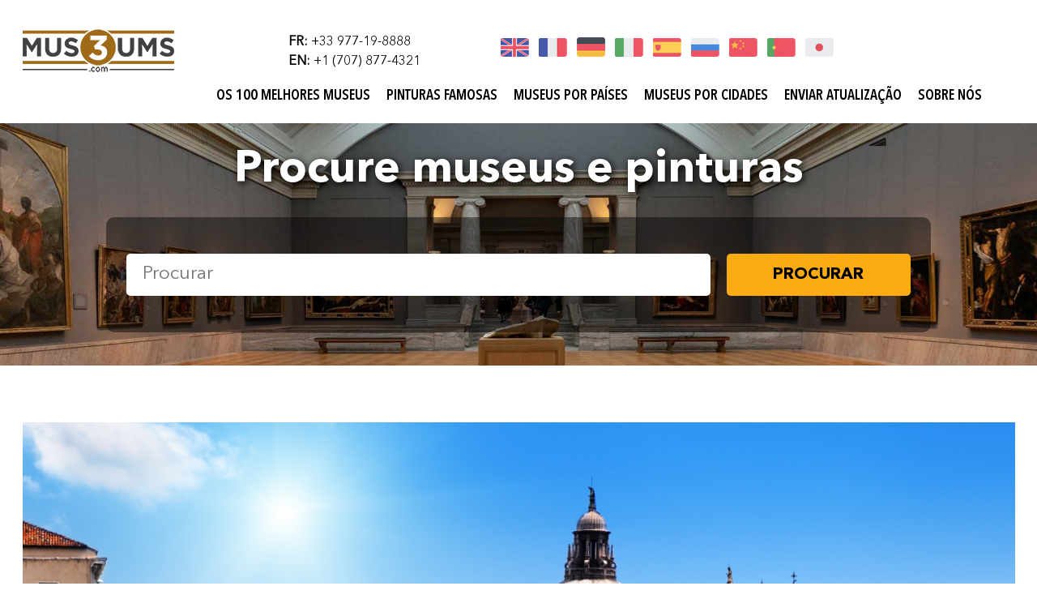

--- FILE ---
content_type: text/html; charset=utf-8
request_url: https://mus3ums.com/pt/italy/
body_size: 7909
content:


<!--- { % load socialaccount % }    --->

<html>
<head>
	<meta charset="UTF-8">
	<meta name="viewport" content="user-scalable=no, width=device-width, initial-scale=1.0" />

	<title>
        
Museus mais visitados - Itália - Mus3ums

	</title>

	
	<meta name="description" content='' />
	<meta name="keywords" content='' />


	<!-- Bootstrap Core -->
	<link rel="stylesheet" type="text/css" href="/static/assets/css/bootstrap.min.css">

	<!-- Custom CSS -->
	<link rel="stylesheet" type="text/css" href="/static/assets/css/style.css">
	<link rel="stylesheet" type="text/css" href="/static/assets/css/jquery.fancybox.min.css" />

	<!-- Fonts -->
	<link rel="stylesheet" type="text/css" href="/static/assets/fonts/style.css">
	<link rel="stylesheet" type="text/css" href="/static/assets/css/font-awesome.min.css">

	<!-- favicon.ico -->
	<link rel="shortcut icon" type="image/png" href="/static/favicon.png"/>
</head>



<body>
	<nav>
		<div class="container">
			<div class="row">
				<div class="col-md-2">
					<div class="logo_contain" data-tilt data-tilt-scale=1.1 data-tilt-transition=true data-tilt-speed=6000 data-tilt-perspective=1500>
                    
						<a href="/pt/">
							<img src="/static/assets/images/logo.png" class="img-fluid">
						</a>
                    
					</div>
				</div>
				<div class="col-md-10">
					<div class="row top_nav_fallback">
						<div class="col-md-4">
							<ul class="header_contact_numbers list-unstyled">
								<li>
									<strong>
										FR: 
									</strong>
									+33 977-19-8888
								</li>
								<li>
									<strong>
										EN:
									</strong>
									+1 (707) 877-4321
								</li>
							</ul>
						</div>
						
						<div class="col-md-8">
							<ul class="list-inline header_flags_links">
								<li class="list-inline-item" data-tilt data-tilt-scale=1.2 data-tilt-transition=true data-tilt-speed=3000>
									<a href="/en/">
										<img src="/static/assets/images/en.png" class="img-fluid">
									</a>
								</li>
								<li class="list-inline-item" data-tilt data-tilt-scale=1.2 data-tilt-transition=true data-tilt-speed=3000>
									<a href="/fr/">
										<img src="/static/assets/images/fr.png" class="img-fluid">
									</a>
								</li>
								<li class="list-inline-item" data-tilt data-tilt-scale=1.2 data-tilt-transition=true data-tilt-speed=3000>
									<a href="/de/">
										<img src="/static/assets/images/de.png" class="img-fluid">
									</a>
								</li>
								<li class="list-inline-item" data-tilt data-tilt-scale=1.2 data-tilt-transition=true data-tilt-speed=3000>
									<a href="/it/">
										<img src="/static/assets/images/it.png" class="img-fluid">
									</a>
								</li>
								<li class="list-inline-item" data-tilt data-tilt-scale=1.2 data-tilt-transition=true data-tilt-speed=3000>
									<a href="/es/">
										<img src="/static/assets/images/es.png" class="img-fluid">
									</a>
								</li>
								<li class="list-inline-item" data-tilt data-tilt-scale=1.2 data-tilt-transition=true data-tilt-speed=3000>
									<a href="/ru/">
										<img src="/static/assets/images/ru.png" class="img-fluid">
									</a>
								</li>
								<li class="list-inline-item" data-tilt data-tilt-scale=1.2 data-tilt-transition=true data-tilt-speed=3000>
									<a href="/cn/">
										<img src="/static/assets/images/cn.png" class="img-fluid">
									</a>
								</li>
								<li class="list-inline-item" data-tilt data-tilt-scale=1.2 data-tilt-transition=true data-tilt-speed=3000>
									<a href="/pt/">
										<img src="/static/assets/images/pt.png" class="img-fluid">
									</a>
								</li>
								<li class="list-inline-item" data-tilt data-tilt-scale=1.2 data-tilt-transition=true data-tilt-speed=3000>
									<a href="/ja/">
										<img src="/static/assets/images/ja.png" class="img-fluid">
									</a>
								</li>
							</ul>
						</div>
					</div>
				</div>
            
            
            
				<div class="desktop_nav_links col-xl-10 offset-xl-2">
						<ul class="list-inline">
                        
							<li class="list-inline-item">
								<a href="/pt/all-museums/">
							 		Os 100 melhores museus
								</a>
							</li>
							<li class="list-inline-item">
								<a href="/pt/all-paintings/">
									Pinturas famosas
								</a>
							</li>
							<li class="list-inline-item">
								<a href="/pt/all-countries/">
									Museus por países
								</a>
							</li>
							<li class="list-inline-item">
								<a href="/pt/all-cities/">
									Museus por cidades
								</a>
							</li>
							<li class="list-inline-item">
								<a href="Mailto:info@mus3ums.com?Subject=Submit Update on mus3ums.com">
									Enviar atualização
								</a>
							</li>
							<li class="list-inline-item">
								<a href="/pt/about/">
									Sobre nós
								</a>
							</li>

							


                        
						</ul>
				</div>
			</div>
		</div>
	</nav>

	<section class="mobile_nav">
		<div class="container-fluid no_padding gray_background">
			<div class="row no_margin">
				<div class="col-6">
					<ul class="mobile_contact_numbers list-unstyled">
						<li>
							<a href="tel:+33 977-19-8888">
								<strong>FR:</strong> +33 977-19-8888
							</a>
						</li>
						<li>
							<a href="tel:+1 (707) 877-4321">
								<strong>EN:</strong> +1 (707) 877-4321
							</a>
						</li>
					</ul>
				</div>
				<div class="col-6">
					<div class="dropdown btn_mobile_country_contain text-right">
					  <button class="btn btn_mobile_country dropdown-toggle" type="button" id="dropdownMenuButton" data-toggle="dropdown" aria-haspopup="true" aria-expanded="false">
					    <img src="/static/assets/images/pt.png" class="img-fluid">
					  </button>
					  <div class="dropdown-menu" aria-labelledby="dropdownMenuButton">
					    <a class="dropdown-item" href="/en/">
					    	<img src="/static/assets/images/en.png" class="img-fluid">
					    </a>
					    <a class="dropdown-item" href="/fr/">
					    	<img src="/static/assets/images/fr.png" class="img-fluid">
					    </a>
					    <a class="dropdown-item" href="/de/">
					    	<img src="/static/assets/images/de.png" class="img-fluid">
					    </a>
					    <a class="dropdown-item" href="/it/">
					    	<img src="/static/assets/images/it.png" class="img-fluid">
					    </a>
					    <a class="dropdown-item" href="/es/">
					    	<img src="/static/assets/images/es.png" class="img-fluid">
					    </a>
					    <a class="dropdown-item" href="/ru/">
					    	<img src="/static/assets/images/ru.png" class="img-fluid">
					    </a>
					    <a class="dropdown-item" href="/cn/">
					    	<img src="/static/assets/images/cn.png" class="img-fluid">
					    </a>
					    <a class="dropdown-item" href="/pt/">
					    	<img src="/static/assets/images/pt.png" class="img-fluid">
					    </a>
					    <a class="dropdown-item" href="/ja/">
					    	<img src="/static/assets/images/ja.png" class="img-fluid">
					    </a>
					  </div>
					</div>
				</div>
			</div>
		</div>
    
    
		<div class="container-fluid no_padding">
			<div class="row no_margin">
				<div class="col-12 no_padding">
					<nav class="navbar navbar-expand-lg navbar-light bg-light">
                    
					  <a class="navbar-brand" href="/pt/">
						<img src="/static/assets/images/logo.png" class="img-fluid">
					  </a>
                    
					  <button style="display: none;" class="navbar-toggler" type="button" data-toggle="collapse" data-target="#navbarSupportedContent" aria-controls="navbarSupportedContent" aria-expanded="false" aria-label="Toggle navigation">
					  	<i class="fa fa-bars"></i>
					  </button>

					  <div style="display: none;" class="collapse navbar-collapse" id="navbarSupportedContent">
					    <ul class="navbar-nav mr-auto">
                        
					      <li class="nav-item">
					        <a class="nav-link" href="/pt/all-countries/">
					        	Museus por países
					        </a>
					      </li>
					      <li class="nav-item">
					        <a class="nav-link" href="/pt/all-cities/">
				        		Museus por cidades 
					        </a>
					      </li>

					      <li class="nav-item">
					        <a class="nav-link" href="/pt/all-museums/">
				        	 	Os 100 melhores museus 
					        </a>
					      </li>

					      <li class="nav-item">
					        <a class="nav-link" href="/pt/all-paintings/">
					        	Pinturas famosas
					        </a>
					      </li>

  					      <li class="nav-item">
					        <a class="nav-link" href="Mailto:info@mus3ums.com?Subject=Submit Update on mus3ums.com">
					        	Enviar atualização
					        </a>
					      </li>
					      <li class="nav-item">
					        <a class="nav-link" href="/pt/about/">
					        	Sobre nós 
					        </a>
					      </li>
                        
					    </ul>
					  </div>
					</nav>
				</div>
			</div>
		</div>
	</section>
	
	


	<section class="home_hero_section">
		<div class="container">
			<div class="row">
				<div class="col-lg-1"></div>
				<div class="col-lg-10">
					<div class="home_hero_content" >
						<h2 class="text-center title" >
							Procure museus e pinturas
						</h2>
                    
						<form method="get" action="/pt/">
							<div class="row"  >
								<div class="col-md-9">
									<input type="text" name="s" value="" placeholder='Procurar' required="" autocomplete="off">
								</div>
								<div class="col-md-3">
									<button type="submit">
										Procurar
									</button>
								</div>
							</div>
						</form>
                    
					</div>
				</div>
				<div class="col-lg-1"></div>
			</div>
		</div>
	</section>


                                     
                                     
                                     
                                     
                                     


    

<section class="country_single_section">
    <div class="container">
        <div class="row">
            <div class="col-md-12">
                <div class="country_single_content">
                    
                    <div class="media_element">
                        <img src="/media/Country/5.jpg" class="img-fluid full_width" />
                    </div>
                    
                    <div class="meta_info">
                        
                        <h3>
                            <a href="/pt/italy/">
                            	Itália
                            </a>
                        </h3>
                        
                        
                        <div class="content">
                            <p class="country_desc" onclick="this.classList.add('active')">
                                Itália ), oficialmente República Italiana , é uma república parlamentar unitária localizada no centro-sul da Europa. Ao norte, faz fronteira com França, Suíça, Áustria e Eslovênia ao longo dos Alpes. A parte sul consiste na totalidade da península Itálica, Sicília, Sardenha, as duas maiores ilhas no mar Mediterrâneo, e muitas outras ilhas menores ficam no entorno do território italiano. Os Estados independentes de San Marino e do Vaticano são enclaves no interior da Itália, enquanto Campione d&#x27;Italia é um ex-clave italiano na Suíça. O território do país abrange cerca de 301 338 km² e a maior parte do seu território tem um clima temperado sazonal. Com 60,8 milhões de habitantes em 2015, é a quinta nação mais populosa da Europa e a 23.ª do mundo.
Roma, a capital italiana, foi durante séculos o centro político e religioso da civilização ocidental como capital do Império Romano e como sede da Santa Sé. Após o declínio dos romanos, a Itália sofreu inúmeras invasões de povos estrangeiros, desde tribos germânicas, como os lombardos e ostrogodos, aos bizantinos e, mais tarde, os normandos, entre outros. Séculos mais tarde, Itália tornou-se o berço das repúblicas marítimas e do Renascimento, um movimento intelectual extremamente frutífero que seria fundamental na formação subsequente do pensamento europeu.
Durante grande parte de sua história pós-romana, a Itália foi fragmentada em vários reinos  e cidades-Estado, mas foi unificada em 1861, após um período tumultuado da história conhecido como &quot;Il Risorgimento&quot; . Entre o final do século XIX e o fim da Segunda Guerra Mundial, a Itália possuiu um império colonial que estendia seu domínio até à Líbia, Eritreia, Somália, Etiópia, Albânia, Dodecaneso e uma concessão em Tianjin, na China.A Itália moderna é uma república democrática, classificada como o 24.º país mais desenvolvido do mundo e com índice de qualidade de vida entre os dez primeiros do planeta. O país goza de um alto padrão de vida e tem um elevado PIB nominal per capita. É um membro fundador da União Europeia e parte da zona euro, além de ser membro do G8, G20, OTAN, OCDE, Organização Mundial do Comércio , Conselho da Europa, União da Europa Ocidental e das Nações Unidas. A Itália tem a quarta maior reserva de ouro, o oitavo maior PIB nominal, o décimo maior PIB  e o sexto maior orçamento público do mundo. A República Italiana tem o nono maior orçamento de defesa do mundo, acesso às armas nucleares da OTAN e um papel proeminente nos assuntos militares, culturais e diplomáticos europeus e mundiais, o que a torna uma das principais Potências Médias do mundo e uma Potência Regional de destaque na Europa. O país tem um elevado nível de escolaridade pública e é uma nação altamente globalizada.
                            </p>
                        </div>
                        
                    </div>
                </div>
            </div>
        </div>
    </div>
</section>


<section class="top_meuseums_section">
    <div class="container">
        <div class="row top_meuseums_content infinite-container">
            
            <div class="col-lg-4 infinite-item">
                <div class="top_mus_wrapper" data-tilt data-tilt-speed=2500 data-tilt-perspective=1200 style="transform-style: preserve-3d">
                    
                    <div class="top_mus_media painting_large_image">
                        <a href="/pt/italy/florence-tuscany/uffizi-florence-tuscanyitaly/" class="top_mus_media__link" style="background-image: url(/media/Museum-Thumb/919.jpg)"></a>
                    </div>
                    
                    <div class="top_mus_meta">
                        <p class="mus_title" style="transform: translateZ(25px)">
                            
                            <a href="/pt/italy/florence-tuscany/uffizi-florence-tuscanyitaly/">
                                Galleria degli Uffizi
                            </a>
                            
                        </p>
                        <p class="mus_location">
                            
                            <span>
							<a href="/pt/italy/florence-tuscany/">
							Florença
							</a>
							</span> 
                            
                        
                        </p>
                        
                        <p class="mus_desc mus_desc__3">
                            A Galleria degli Uffizi  é um palácio situado em Florença, na Itália. Ele abriga um dos mais antigos e famosos museus do mundo.
Dividido em várias salas dispostas por escolas e estilos em ordem cronológica, o museu exibe obras do século XII ao século XVIII, com a melhor coleção do mundo de obras do Renascimento. Artistas como Cimabue, Caravaggio, Leonardo da Vinci, Michelangelo, Rafael, Andrea Mantegna, Ticiano, Parmigianino, Peter Paul Rubens, Rembrandt, Giovanni Battista Pittoni, Canaletto e Sandro Botticelli.
                        </p>
                        
                    </div>
                </div>
            </div>
            
            <div class="col-lg-4 infinite-item">
                <div class="top_mus_wrapper" data-tilt data-tilt-speed=2500 data-tilt-perspective=1200 style="transform-style: preserve-3d">
                    
                    <div class="top_mus_media painting_large_image">
                        <a href="/pt/italy/venice-veneto/gallerie-dellaccademia-venice-venetoitaly/" class="top_mus_media__link" style="background-image: url(/media/Museum-Thumb/920.jpg)"></a>
                    </div>
                    
                    <div class="top_mus_meta">
                        <p class="mus_title" style="transform: translateZ(25px)">
                            
                            <a href="/pt/italy/venice-veneto/gallerie-dellaccademia-venice-venetoitaly/">
                                Accademia
                            </a>
                            
                        </p>
                        <p class="mus_location">
                            
                            <span>
							<a href="/pt/italy/venice-veneto/">
							Veneza
							</a>
							</span> 
                            
                        
                        </p>
                        
                        <p class="mus_desc mus_desc__3">
                            A Accademia é um museu e galeria de arte especializada em arte pré-XIX em Veneza, Itália, situado na margem sul do Grande Canal.
                        </p>
                        
                    </div>
                </div>
            </div>
            
            <div class="col-lg-4 infinite-item">
                <div class="top_mus_wrapper" data-tilt data-tilt-speed=2500 data-tilt-perspective=1200 style="transform-style: preserve-3d">
                    
                    <div class="top_mus_media painting_large_image">
                        <a href="/pt/italy/florence-tuscany/palazzo-pitti-florence-tuscanyitaly/" class="top_mus_media__link" style="background-image: url(/media/Museum-Thumb/916.jpg)"></a>
                    </div>
                    
                    <div class="top_mus_meta">
                        <p class="mus_title" style="transform: translateZ(25px)">
                            
                            <a href="/pt/italy/florence-tuscany/palazzo-pitti-florence-tuscanyitaly/">
                                Palácio Pitti
                            </a>
                            
                        </p>
                        <p class="mus_location">
                            
                            <span>
							<a href="/pt/italy/florence-tuscany/">
							Florença
							</a>
							</span> 
                            
                        
                        </p>
                        
                        <p class="mus_desc mus_desc__3">
                            Palácio Pitti  é um grande palácio renascentista de Florença. Está situado na margem direita do rio Arno, a pouca distância da Ponte Vecchio. O aspecto actual do palácio data do século XVII, tendo sido originariamente , projectado por Filippo Brunelleschi, ou pelo seu aprendiz Luca Fancelli, como residência urbana de Luca Pitti, um banqueiro florentino. Foi comprado em 1539 pela Família Médici, para servir de residência oficial dos Grandes Duques da Toscânia. Já alojou importantíssimas famílias para além dos Médici, como os Lorena, os Bourbon, os Bonaparte e os Saboia.
Agressivo e robusto este palácio criou um novo estilo palaciano renascentista. O Palácio Pitti, como protótipo do estilo palaciano renascentista, prescinde, evidentemente, da torre defensiva, típica nas casas senhoriais da Idade Média. Para proteger a mansão, Brunelleschi inspira-se na arquitectura romana, recorrendo a paredes muito grossas e a janelas pequenas e muito elevadas. Deste modo, Brunelleschi cria um palácio robusto, moderno e agressivo. O pátio do palácio, projectado por Ammannati, é um exemplo da arquitectura maneirista florentina. Na decoração dos muros, Ammannati recria um esquema clássico, com colunas, no estilo dórico, jónico e coríntio, e arcos que se sucedem, criando um efeito óptico do qual, a parede, parece sobressaír.
Foi ampliado consideravelmente no século XVI  por Bartolomeo Ammannati que, a mando de Dona Leonor de Toledo, esposa do conde Cosme I de Médici, Grão-Duque da Toscana, converteu um palácio inacabado num complexo palácio dividido em três alas. Porém, na primeira metade do século XVII, Giulio e Afonso Parigi encarregaram-se de ampliar o palácio novamente, mas desta feita, somente na parte frontal. Esta foi também a última ampliação do palácio.
No século XIX, o palácio foi usado como base militar por Napoleão Bonaparte, e de seguida serviu por um curto período de tempo como residência oficial dos reis da Itália. No início do século XX, o Palácio Pitti, juntamente com o seu conteúdo, foi doado ao povo italiano por Vítor Emanuel III; por esse motivo, as suas portas foram abertas ao público e converteu-se numa das maiores galerias de arte de Florença. Hoje em dia, mantém-se como museu público, mas as suas colecções iniciais foram ampliadas.
                        </p>
                        
                    </div>
                </div>
            </div>
            
            <div class="col-lg-4 infinite-item">
                <div class="top_mus_wrapper" data-tilt data-tilt-speed=2500 data-tilt-perspective=1200 style="transform-style: preserve-3d">
                    
                    <div class="top_mus_media painting_large_image">
                        <a href="/pt/italy/milan-lombardy/pinacoteca-di-brera-milan-lombardyitaly/" class="top_mus_media__link" style="background-image: url(/media/Museum-Thumb/2210.jpg)"></a>
                    </div>
                    
                    <div class="top_mus_meta">
                        <p class="mus_title" style="transform: translateZ(25px)">
                            
                            <a href="/pt/italy/milan-lombardy/pinacoteca-di-brera-milan-lombardyitaly/">
                                Pinacoteca de Brera
                            </a>
                            
                        </p>
                        <p class="mus_location">
                            
                            <span>
							<a href="/pt/italy/milan-lombardy/">
							Milão
							</a>
							</span> 
                            
                        
                        </p>
                        
                        <p class="mus_desc mus_desc__3">
                            A Pinacoteca di Brera é uma coleção de arte em Milão, Itália, que contém uma das mais importantes coleções de arte italiana. 
Incluindo as obras do grande mestre Giambattista Pittoni, Annibale giura odio contro i Romani e Bacco e Arianna.


                        </p>
                        
                    </div>
                </div>
            </div>
            
            <div class="col-lg-4 infinite-item">
                <div class="top_mus_wrapper" data-tilt data-tilt-speed=2500 data-tilt-perspective=1200 style="transform-style: preserve-3d">
                    
                    <div class="top_mus_media painting_large_image">
                        <a href="/pt/italy/rome-lazio/galleria-borghese-rome-lazioitaly/" class="top_mus_media__link" style="background-image: url(/media/Museum-Thumb/908.jpg)"></a>
                    </div>
                    
                    <div class="top_mus_meta">
                        <p class="mus_title" style="transform: translateZ(25px)">
                            
                            <a href="/pt/italy/rome-lazio/galleria-borghese-rome-lazioitaly/">
                                Galleria Borghese
                            </a>
                            
                        </p>
                        <p class="mus_location">
                            
                            <span>
							<a href="/pt/italy/rome-lazio/">
							Lácio (região moderna)
							</a>
							</span> 
                            
                        
                        </p>
                        
                        <p class="mus_desc mus_desc__3">
                            A Galleria Borghese é um museu em Roma, Itália.
A sua colecção compreende várias esculturas e pinturas de Gian Lorenzo Bernini, Caravaggio, Leonardo da Vinci, Raffaello, Rubens, Ticiano.
O museu está instalado na Villa Borghese Pinciana, um palácio construído entre 1613 e 1616 para Scipione Borghese.
Em 1902, o Estado italiano adquiriu em definitivo o conjunto, assegurando o benefício público.
                        </p>
                        
                    </div>
                </div>
            </div>
            
            <div class="col-lg-4 infinite-item">
                <div class="top_mus_wrapper" data-tilt data-tilt-speed=2500 data-tilt-perspective=1200 style="transform-style: preserve-3d">
                    
                    <div class="top_mus_media painting_large_image">
                        <a href="/pt/italy/venice-veneto/scuola-grande-di-san-rocco-venice-venetoitaly/" class="top_mus_media__link" style="background-image: url(/media/Museum-Thumb/2654.jpg)"></a>
                    </div>
                    
                    <div class="top_mus_meta">
                        <p class="mus_title" style="transform: translateZ(25px)">
                            
                            <a href="/pt/italy/venice-veneto/scuola-grande-di-san-rocco-venice-venetoitaly/">
                                Scuola Grande di San Rocco
                            </a>
                            
                        </p>
                        <p class="mus_location">
                            
                            <span>
							<a href="/pt/italy/venice-veneto/">
							Veneza
							</a>
							</span> 
                            
                        
                        </p>
                        
                        <p class="mus_desc mus_desc__3">
                            The Scuola Grande di San Rocco is a building in Venice, northern Italy. It is noted for its collection of paintings by Tintoretto and generally agreed to include some of his finest work.
                        </p>
                        
                    </div>
                </div>
            </div>
            
            <div class="col-lg-4 infinite-item">
                <div class="top_mus_wrapper" data-tilt data-tilt-speed=2500 data-tilt-perspective=1200 style="transform-style: preserve-3d">
                    
                    <div class="top_mus_media painting_large_image">
                        <a href="/pt/italy/arezzo-tuscany/basilica-of-san-francesco-arezzo-arezzo-tuscanyitaly/" class="top_mus_media__link" style="background-image: url(/media/Museum-Thumb/2469.jpg)"></a>
                    </div>
                    
                    <div class="top_mus_meta">
                        <p class="mus_title" style="transform: translateZ(25px)">
                            
                            <a href="/pt/italy/arezzo-tuscany/basilica-of-san-francesco-arezzo-arezzo-tuscanyitaly/">
                                Basílica de São Francisco de Assis (Arezzo)
                            </a>
                            
                        </p>
                        <p class="mus_location">
                            
                            <span>
							<a href="/pt/italy/arezzo-tuscany/">
							Arezzo
							</a>
							</span> 
                            
                        
                        </p>
                        
                        <p class="mus_desc mus_desc__3">
                            Nota: se você procura a basílica de mesmo nome em Arezzo, consulte Basílica de São Francisco de Assis A Basílica de São Francisco de Assis, na região italiana da Úmbria, é a igreja-mãe da Ordem Franciscana e um Patrimônio da Humanidade desde 2000.
                        </p>
                        
                    </div>
                </div>
            </div>
            
            <div class="col-lg-4 infinite-item">
                <div class="top_mus_wrapper" data-tilt data-tilt-speed=2500 data-tilt-perspective=1200 style="transform-style: preserve-3d">
                    
                    <div class="top_mus_media painting_large_image">
                        <a href="/pt/italy/florence-tuscany/bargello-florence-tuscanyitaly/" class="top_mus_media__link" style="background-image: url(/media/Museum-Thumb/1775.jpg)"></a>
                    </div>
                    
                    <div class="top_mus_meta">
                        <p class="mus_title" style="transform: translateZ(25px)">
                            
                            <a href="/pt/italy/florence-tuscany/bargello-florence-tuscanyitaly/">
                                Museu Nacional do Bargello
                            </a>
                            
                        </p>
                        <p class="mus_location">
                            
                            <span>
							<a href="/pt/italy/florence-tuscany/">
							Florença
							</a>
							</span> 
                            
                        
                        </p>
                        
                        <p class="mus_desc mus_desc__3">
                            O Museu Nacional do Bargello  é um museu florentino instalado em um dos mais antigos edifícios públicos da cidade, o Palazzo del Bargello, também conhecido como Palazzo del Podestà ou Palazzo del Popolo.
                        </p>
                        
                    </div>
                </div>
            </div>
            
            <div class="col-lg-4 infinite-item">
                <div class="top_mus_wrapper" data-tilt data-tilt-speed=2500 data-tilt-perspective=1200 style="transform-style: preserve-3d">
                    
                    <div class="top_mus_media painting_large_image">
                        <a href="/pt/italy/venice-veneto/doges-palace-venice-venetoitaly/" class="top_mus_media__link" style="background-image: url(/media/Museum-Thumb/2127.jpg)"></a>
                    </div>
                    
                    <div class="top_mus_meta">
                        <p class="mus_title" style="transform: translateZ(25px)">
                            
                            <a href="/pt/italy/venice-veneto/doges-palace-venice-venetoitaly/">
                                Palácio Ducal
                            </a>
                            
                        </p>
                        <p class="mus_location">
                            
                            <span>
							<a href="/pt/italy/venice-veneto/">
							Veneza
							</a>
							</span> 
                            
                        
                        </p>
                        
                        <p class="mus_desc mus_desc__3">
                            O Palácio Ducal , também conhecido como Palácio do Doge, é um símbolo da cidade de Veneza e uma obra-prima do gótico veneziano. Surge na área monumental da Piazza San Marco, entre a Piazzetta e o Molo.
O palácio actual foi construído entre 1309 e 1424. Giovanni Bon e Bartolomeo Bon criaram a chamada Porta della Carta, um monumental portão em estilo gótico tardio na Piazzetta, ao lado do palácio.
Antiga sede do Doge de Veneza e da magistratura veneziana, seguiu-lhes a história, dos alvores à queda, e é hoje sede do Museo di Palazzo Ducale e faz parte da Fondazione Musei Civici di Venezia.
                        </p>
                        
                    </div>
                </div>
            </div>
            
        </div>
        
        <div class="row view_all_mus_row">
            <div class="col-md-4"></div>
            <div class="col-md-4">
                <p class="text-center" data-tilt>
                    <a href="?page=2" class="load_more_button view_all_mus_link infinite-more-link">
                        <span class="load_more_loader" style="display: none;font-size: 25px;">
                            <i class="fa fa-spinner fa-spin"></i>
                        </span>
                        <span style="display: block;" class="load_more_text">
                            Carregue mais
                        </span>
                    </a>
                </p>
            </div>
            <div class="col-md-4"></div>
        </div>
        
    </div>
</section>





                                     
                                     
                                     
                                     
                                     


    <footer>
		<div class="container">
			<div class="row">
				<div class="col-lg-6">
					<div class="contain_footer_col_1">
						<div class="row">
							<div class="col-lg-12">
								<ul class="copy_right_test list-unstyled">
									<li class="copy">
										Copyright 2016-2024, All rights reserved
									</li>
									<li class="domain">
										<span>©</span> Mus3ums.com
									</li>
								</ul>
							</div>
						</div>
						<div class="row">
							<div class="col-lg-6">
								<ul class="list-unstyled footer_menu_links">
                                	
										<li class="list-inline-item">
                                        	<a href="/pt/all-paintings/">
                                            	Pinturas famosas
                                        	</a>
                                    	</li>
                                    	<li>
                                        	<!--top-100-museums // param-->
                                        	<a href="/pt/">
                                            	Os 100 melhores museus
                                        	</a>
                                    	</li>
                                    	<li>
                                        	<a href="Mailto:info@mus3ums.com?Subject=Submit Update on mus3ums.com">
                                            	Enviar atualização
                                        	</a>
                                    	</li>



										



                                	
								</ul>
							</div>
							<div class="col-lg-6">
								<ul class="list-unstyled footer_menu_links_2 footer_menu_links">
                                
									<li class="list-inline-item">
										<a href="/pt/all-countries/">
											Museus por países
										</a>
									</li>
									<li class="list-inline-item">
										<a href="/pt/all-cities/">
											Museus por cidades
										</a>
									</li>
									<li>
										<a href="/pt/about/">
											Sobre nós
										</a>
									</li>
                                
								</ul>
							</div>
						</div>
					</div>
				</div>
				<div class="col-lg-3">
					<div class="footer_payment">
						<h3>
							Forma de pagamento
						</h3>
						<ul class="list-inline">
							<li class="list-inline-item">
								<img src="/static/assets/images/footer_payment_1.png">
							</li>
							<li class="list-inline-item">
								<img src="/static/assets/images/footer_payment_2.png">
							</li>
							<li class="list-inline-item">
								<img src="/static/assets/images/footer_payment_3.png">
							</li>
							<li class="list-inline-item">
								<img src="/static/assets/images/footer_payment_5.png">
							</li>
						</ul>
						<p class="mail_to_send">
							<span>
								Mail:
							</span>
							<a href="mailto:info@mus3ums.com?Subject=Contact mus3ums.com">
								info@mus3ums.com
							</a>
						</p>
						<p class="mail_to_send" style="margin-top:0px">
							<span>
								3D gallery by:
							</span>
							<a href="https://your-3d-gallery.com/">
								your-3d-gallery.com
							</a>
						</p>
					</div>
				</div>
				<div class="col-lg-3">
					<div class="footer_payment">
						<h3>
							Mídia social
						</h3>
						<ul class="list-inline">
							<li class="list-inline-item">
								<a href="https://www.facebook.com/galleryArtsDot" target="_blank">
									<img src="/static/assets/images/facebook.png">
								</a>
							</li>
							<li class="list-inline-item">
								<a href="https://twitter.com/ArtsDotComEN" target="_blank">
									<img src="/static/assets/images/twitter.png">
								</a>
							</li>
							<li class="list-inline-item">
								<a href="https://www.instagram.com/artsdot_com/" target="_blank">
									<img src="/static/assets/images/instagram.png">
								</a>
							</li>
							<li class="list-inline-item">
								<a href="https://www.pinterest.com/artsdotcom/" target="_blank">
									<img src="/static/assets/images/pinterest.png">
								</a>
							</li>
						</ul>
						<ul class="list-unstyled footer_phone_numbers">
							<li>
								<a href="tel:+33 977-19-8888">
									FR: +33 977-19-8888
								</a>
							</li>
							<li>
								<a href="tel:+1 (707) 877-4321">
									EN: +1 (707) 877-4321
								</a>
							</li>
						</ul>
					</div>
				</div>
			</div>
		</div>		
	</footer>

	<script type="text/javascript" src="/static/assets/js/jquery.js"></script>
    <script type="text/javascript" src="/static/assets/js/popper.min.js"></script>
	<script type="text/javascript" src="/static/assets/js/bootstrap.min.js"></script>
	<script type="text/javascript" src="/static/assets/js/jquery.fancybox.min.js"></script>
	<script type="text/javascript" src="/static/assets/js/waypoint.min.js"></script>
	<script type="text/javascript" src="/static/assets/js/infinite.min.js"></script>
	<script type="text/javascript" src="/static/assets/js/main.js"></script>
<!-- 	<script type="text/javascript" src="https://mus3ums.com/static/facebook/js/fbconnect.js"></script>
 -->
	<script type="text/javascript" src="/static/assets/js/tilt.jquery.min.js"></script>




<script async src="https://www.googletagmanager.com/gtag/js?id=UA-134275-29"></script>
<script>
  window.dataLayer = window.dataLayer || [];
  function gtag(){dataLayer.push(arguments);}
  gtag('js', new Date());
  gtag('config', 'UA-134275-29');
</script>




</body>
</html>

--- FILE ---
content_type: application/javascript
request_url: https://mus3ums.com/static/assets/js/main.js
body_size: 277
content:
$(function() {
    $("body").on("click", ".load_more_button", function(e) {
        e.preventDefault();
        var infinite = new Waypoint.Infinite({
        element: $('.infinite-container')[0],
            onBeforePageLoad: function () {
                $(".load_more_loader").show();
                $(".load_more_text").hide();
            },
            onAfterPageLoad: function ($items) {
                $(".load_more_loader").hide();
                $(".load_more_text").show();
            }
        });
    });
});